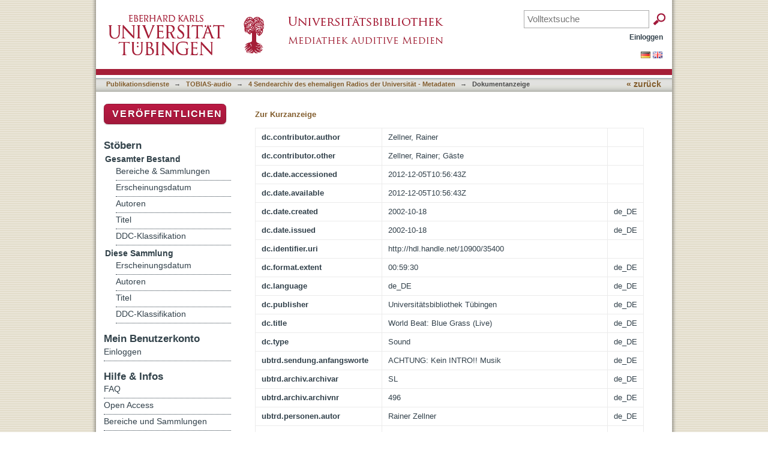

--- FILE ---
content_type: text/html;charset=utf-8
request_url: https://bibliographie.uni-tuebingen.de/xmlui/handle/10900/35400?show=full
body_size: 25444
content:
<?xml version="1.0" encoding="UTF-8"?>
<!DOCTYPE html PUBLIC "-//W3C//DTD XHTML 1.0 Strict//EN" "http://www.w3.org/TR/xhtml1/DTD/xhtml1-strict.dtd">
<html xmlns="http://www.w3.org/1999/xhtml" class="no-js">
<head>
<meta content="text/html; charset=UTF-8" http-equiv="Content-Type" />
<meta content="IE=edge,chrome=1" http-equiv="X-UA-Compatible" />
<meta content="width=device-width; initial-scale=1.0; maximum-scale=1.0;" name="viewport" />
<link rel="shortcut icon" href="/xmlui/themes/uniradio/images/favicon.ico" />
<link rel="apple-touch-icon" href="/xmlui/themes/uniradio/images/apple-touch-icon.png" />
<meta name="Generator" content="DSpace 6.3" />
<link type="text/css" rel="stylesheet" media="screen" href="/xmlui/themes/uniradio/lib/css/reset.css" />
<link type="text/css" rel="stylesheet" media="screen" href="/xmlui/themes/uniradio/lib/css/base.css" />
<link type="text/css" rel="stylesheet" media="screen" href="/xmlui/themes/uniradio/lib/css/helper.css" />
<link type="text/css" rel="stylesheet" media="screen" href="/xmlui/themes/uniradio/lib/css/jquery-ui-1.8.15.custom.css" />
<link type="text/css" rel="stylesheet" media="screen" href="/xmlui/themes/uniradio/lib/css/style.css" />
<link type="text/css" rel="stylesheet" media="screen" href="/xmlui/themes/uniradio/lib/css/authority-control.css" />
<link type="text/css" rel="stylesheet" media="screen" href="/xmlui/themes/uniradio/../../static/css/uniTuebingen.css" />
<link type="text/css" rel="stylesheet" media="screen" href="/xmlui/themes/uniradio/../../static/css/uniradio.css" />
<link type="text/css" rel="stylesheet" media="handheld" href="/xmlui/themes/uniradio/lib/css/handheld.css" />
<link type="text/css" rel="stylesheet" media="print" href="/xmlui/themes/uniradio/lib/css/print.css" />
<link type="text/css" rel="stylesheet" media="all" href="/xmlui/themes/uniradio/lib/css/media.css" />
<link type="application/opensearchdescription+xml" rel="search" href="https://bibliographie.uni-tuebingen.de:443/xmlui/open-search/description.xml" title="DSpace" />
<script type="text/javascript">
                                //Clear default text of empty text areas on focus
                                function tFocus(element)
                                {
                                        if (element.value == ' '){element.value='';}
                                }
                                //Clear default text of empty text areas on submit
                                function tSubmit(form)
                                {
                                        var defaultedElements = document.getElementsByTagName("textarea");
                                        for (var i=0; i != defaultedElements.length; i++){
                                                if (defaultedElements[i].value == ' '){
                                                        defaultedElements[i].value='';}}
                                }
                                //Disable pressing 'enter' key to submit a form (otherwise pressing 'enter' causes a submission to start over)
                                function disableEnterKey(e)
                                {
                                     var key;

                                     if(window.event)
                                          key = window.event.keyCode;     //Internet Explorer
                                     else
                                          key = e.which;     //Firefox and Netscape

                                     if(key == 13)  //if "Enter" pressed, then disable!
                                          return false;
                                     else
                                          return true;
                                }

                                function FnArray()
                                {
                                    this.funcs = new Array;
                                }

                                FnArray.prototype.add = function(f)
                                {
                                    if( typeof f!= "function" )
                                    {
                                        f = new Function(f);
                                    }
                                    this.funcs[this.funcs.length] = f;
                                };

                                FnArray.prototype.execute = function()
                                {
                                    for( var i=0; i < this.funcs.length; i++ )
                                    {
                                        this.funcs[i]();
                                    }
                                };

                                var runAfterJSImports = new FnArray();
            </script>
<script xmlns:i18n="http://apache.org/cocoon/i18n/2.1" type="text/javascript" src="/xmlui/themes/uniradio/lib/js/modernizr-1.7.min.js"> </script>
<title>World Beat: Blue Grass (Live)</title>
<link rel="schema.DCTERMS" href="http://purl.org/dc/terms/" />
<link rel="schema.DC" href="http://purl.org/dc/elements/1.1/" />
<meta name="DC.creator" content="Zellner, Rainer" />
<meta name="DC.contributor" content="Zellner, Rainer; Gäste" />
<meta name="DCTERMS.dateAccepted" content="2012-12-05T10:56:43Z" scheme="DCTERMS.W3CDTF" />
<meta name="DCTERMS.available" content="2012-12-05T10:56:43Z" scheme="DCTERMS.W3CDTF" />
<meta name="DCTERMS.created" content="2002-10-18" xml:lang="de_DE" scheme="DCTERMS.W3CDTF" />
<meta name="DCTERMS.issued" content="2002-10-18" xml:lang="de_DE" scheme="DCTERMS.W3CDTF" />
<meta name="DC.identifier" content="http://hdl.handle.net/10900/35400" scheme="DCTERMS.URI" />
<meta name="DCTERMS.extent" content="00:59:30" xml:lang="de_DE" />
<meta name="DC.language" content="de_DE" xml:lang="de_DE" />
<meta name="DC.publisher" content="Universitätsbibliothek Tübingen" xml:lang="de_DE" />
<meta name="DC.title" content="World Beat: Blue Grass (Live)" xml:lang="de_DE" />
<meta name="DC.type" content="Sound" xml:lang="de_DE" />

<meta content="Sound" name="citation_keywords" />
<meta content="World Beat: Blue Grass (Live)" name="citation_title" />
<meta content="Universitätsbibliothek Tübingen" name="citation_publisher" />
<meta content="Zellner, Rainer" name="citation_author" />
<meta content="2002-10-18" name="citation_date" />
<meta content="https://publikationen.uni-tuebingen.de/xmlui/handle/10900/35400" name="citation_abstract_html_url" />
</head><!--[if lt IE 7 ]> <body class="ie6"> <![endif]-->
                <!--[if IE 7 ]>    <body class="ie7"> <![endif]-->
                <!--[if IE 8 ]>    <body class="ie8"> <![endif]-->
                <!--[if IE 9 ]>    <body class="ie9"> <![endif]-->
                <!--[if (gt IE 9)|!(IE)]><!--><body><!--<![endif]-->
<div id="page">
<div id="ds-main">
<div id="ds-header-wrapper">
<div class="clearfix" id="ds-header">
<div id="logo">
<a id="ds-header-logo-link" href="http://www.uni-tuebingen.de" target="_blank">
<span id="ds-header-logo"> </span>
</a>
<a id="ds-header-logo-link" href="http://www.ub.uni-tuebingen.de" target="_blank">
<span id="ds-header-logo-ub"> </span>
</a>
<h1 class="pagetitle visuallyhidden">World Beat: Blue Grass (Live)</h1>
</div>
<div id="topbox">
<div class="ds-option-set" id="ds-search-option">
<form method="post" id="ds-search-form" action="/xmlui/discover">
<fieldset>
<input placeholder="Volltextsuche" name="query" type="text" class="ds-text-field" />
<input xmlns:i18n="http://apache.org/cocoon/i18n/2.1" value="OK" type="submit" name="submit" class="ds-button-field " onclick="&#10;                                        var radio = document.getElementById(&quot;ds-search-form-scope-container&quot;);&#10;                                        if (radio != undefined &amp;&amp; radio.checked)&#10;                                        {&#10;                                        var form = document.getElementById(&quot;ds-search-form&quot;);&#10;                                        form.action=&#10;                                    &quot;/xmlui/handle/&quot; + radio.value + &quot;/discover&quot; ; &#10;                                        }&#10;                                    " />
</fieldset>
</form>
</div>
</div>
<div id="ds-user-box">
<p>
<a href="/xmlui/login">Einloggen</a>
</p>
</div>
</div>
</div>
<div xmlns:i18n="http://apache.org/cocoon/i18n/2.1" id="ds-trail-wrapper">
<div id="ds-language-selection">
<a href="&#10;   &#9;&#9;&#9;&#9;&#9;&#9;&#9;javascript:window.location.search = '?locale-attribute=de';&#10;&#9;&#9;&#9;&#9;&#9;&#9;">
<img src="/xmlui/static/gfx/flag_de.png" />
</a>
<a href="&#10;   &#9;&#9;&#9;&#9;&#9;&#9;&#9;javascript:window.location.search = '?locale-attribute=en';&#10;&#9;&#9;&#9;&#9;&#9;&#9;">
<img src="/xmlui/static/gfx/flag_en.png" />
</a>
</div>
<ul id="ds-trail">
<li class="ds-trail-link first-link ">
<a href="/xmlui/">Publikationsdienste</a>
</li>
<li xmlns:i18n="http://apache.org/cocoon/i18n/2.1" xmlns="http://di.tamu.edu/DRI/1.0/" class="ds-trail-arrow">→</li>
<li class="ds-trail-link ">
<a href="/xmlui/handle/10900/32092">TOBIAS-audio</a>
</li>
<li class="ds-trail-arrow">→</li>
<li class="ds-trail-link ">
<a href="/xmlui/handle/10900/32095">4 Sendearchiv des ehemaligen Radios der Universität - Metadaten</a>
</li>
<li class="ds-trail-arrow">→</li>
<li class="ds-trail-link last-link">Dokumentanzeige</li>
<a xmlns:i18n="http://apache.org/cocoon/i18n/2.1" xmlns="http://di.tamu.edu/DRI/1.0/" href="javascript:window.history.back();" id="utue_back_button">« zurück</a>
</ul>
</div>
<div xmlns:i18n="http://apache.org/cocoon/i18n/2.1" class="hidden" id="no-js-warning-wrapper">
<div id="no-js-warning">
<div class="notice failure">JavaScript is disabled for your browser. Some features of this site may not work without it.</div>
</div>
</div>
<div id="ds-content-wrapper">
<div class="clearfix" id="ds-content">
<div id="ds-body">
<div id="aspect_artifactbrowser_ItemViewer_div_item-view" class="ds-static-div primary">
<p class="ds-paragraph item-view-toggle item-view-toggle-top">
<a href="/xmlui/handle/10900/35400">Zur Kurzanzeige</a>
</p>
<!-- External Metadata URL: cocoon://metadata/handle/10900/35400/mets.xml-->
<table xmlns:i18n="http://apache.org/cocoon/i18n/2.1" xmlns="http://di.tamu.edu/DRI/1.0/" xmlns:oreatom="http://www.openarchives.org/ore/atom/" xmlns:ore="http://www.openarchives.org/ore/terms/" xmlns:atom="http://www.w3.org/2005/Atom" class="ds-includeSet-table detailtable">
<tr class="ds-table-row odd ">
<td class="label-cell">dc.contributor.author</td>
<td>Zellner, Rainer</td>
<td />
</tr>
<tr class="ds-table-row even ">
<td class="label-cell">dc.contributor.other</td>
<td>Zellner, Rainer; Gäste</td>
<td />
</tr>
<tr class="ds-table-row odd ">
<td class="label-cell">dc.date.accessioned</td>
<td>2012-12-05T10:56:43Z</td>
<td />
</tr>
<tr class="ds-table-row even ">
<td class="label-cell">dc.date.available</td>
<td>2012-12-05T10:56:43Z</td>
<td />
</tr>
<tr class="ds-table-row odd ">
<td class="label-cell">dc.date.created</td>
<td>2002-10-18</td>
<td>de_DE</td>
</tr>
<tr class="ds-table-row even ">
<td class="label-cell">dc.date.issued</td>
<td>2002-10-18</td>
<td>de_DE</td>
</tr>
<tr class="ds-table-row odd ">
<td class="label-cell">dc.identifier.uri</td>
<td>http://hdl.handle.net/10900/35400</td>
<td />
</tr>
<tr class="ds-table-row even ">
<td class="label-cell">dc.format.extent</td>
<td>00:59:30</td>
<td>de_DE</td>
</tr>
<tr class="ds-table-row odd ">
<td class="label-cell">dc.language</td>
<td>de_DE</td>
<td>de_DE</td>
</tr>
<tr class="ds-table-row even ">
<td class="label-cell">dc.publisher</td>
<td>Universitätsbibliothek Tübingen</td>
<td>de_DE</td>
</tr>
<tr class="ds-table-row odd ">
<td class="label-cell">dc.title</td>
<td>World Beat: Blue Grass (Live)</td>
<td>de_DE</td>
</tr>
<tr class="ds-table-row even ">
<td class="label-cell">dc.type</td>
<td>Sound</td>
<td>de_DE</td>
</tr>
<tr class="ds-table-row odd ">
<td class="label-cell">ubtrd.sendung.anfangsworte</td>
<td>ACHTUNG: Kein INTRO!! Musik</td>
<td>de_DE</td>
</tr>
<tr class="ds-table-row even ">
<td class="label-cell">ubtrd.archiv.archivar</td>
<td>SL</td>
<td>de_DE</td>
</tr>
<tr class="ds-table-row odd ">
<td class="label-cell">ubtrd.archiv.archivnr</td>
<td>496</td>
<td>de_DE</td>
</tr>
<tr class="ds-table-row even ">
<td class="label-cell">ubtrd.personen.autor</td>
<td>Rainer Zellner</td>
<td>de_DE</td>
</tr>
<tr class="ds-table-row odd ">
<td class="label-cell">ubtrd.sendung.cdtracks</td>
<td />
<td>de_DE</td>
</tr>
<tr class="ds-table-row even ">
<td class="label-cell">ubtrd.sendung.cmsec</td>
<td>19</td>
<td>de_DE</td>
</tr>
<tr class="ds-table-row odd ">
<td class="label-cell">ubtrd.sendung.endworte</td>
<td>Musik</td>
<td>de_DE</td>
</tr>
<tr class="ds-table-row even ">
<td class="label-cell">ubtrd.sendung.form</td>
<td>MUSIKSENDUNG, Live-Aufzg.</td>
<td>de_DE</td>
</tr>
<tr class="ds-table-row odd ">
<td class="label-cell">ubtrd.sendung.freigabe</td>
<td>Uniradio</td>
<td>de_DE</td>
</tr>
<tr class="ds-table-row even ">
<td class="label-cell">ubtrd.datum.indexdatum</td>
<td>2004-08-19</td>
<td>de_DE</td>
</tr>
<tr class="ds-table-row odd ">
<td class="label-cell">ubtrd.sendung.kanal</td>
<td>Mono</td>
<td>de_DE</td>
</tr>
<tr class="ds-table-row even ">
<td class="label-cell">ubtrd.sendung.klassifikation</td>
<td>Musik</td>
<td>de_DE</td>
</tr>
<tr class="ds-table-row odd ">
<td class="label-cell">ubtrd.sendung.lagerort</td>
<td>Uniradio / UB-Server</td>
<td>de_DE</td>
</tr>
<tr class="ds-table-row even ">
<td class="label-cell">ubtrd.sendung.manuskripte</td>
<td>Keine</td>
<td>de_DE</td>
</tr>
<tr class="ds-table-row odd ">
<td class="label-cell">ubtrd.sendung.persnameort</td>
<td>Vallery-Smith Band</td>
<td>de_DE</td>
</tr>
<tr class="ds-table-row even ">
<td class="label-cell">ubtrd.sendung.programmplatz</td>
<td>Musik und mehr... / WERKSTATT</td>
<td>de_DE</td>
</tr>
<tr class="ds-table-row odd ">
<td class="label-cell">ubtrd.sendung.proprietary</td>
<td />
<td>de_DE</td>
</tr>
<tr class="ds-table-row even ">
<td class="label-cell">ubtrd.sendung.sichtbar</td>
<td>1</td>
<td>de_DE</td>
</tr>
<tr class="ds-table-row odd ">
<td class="label-cell">ubtrd.personen.sprecher</td>
<td>Rainer Zellner und Gäste</td>
<td>de_DE</td>
</tr>
<tr class="ds-table-row even ">
<td class="label-cell">ubtrd.datum.textweitere</td>
<td>2002-10-23; 2002-12-09; 2002-12-16</td>
<td>de_DE</td>
</tr>
<tr class="ds-table-row odd ">
<td class="label-cell">ubtrd.sendung.thematik</td>
<td />
<td>de_DE</td>
</tr>
<tr class="ds-table-row even ">
<td class="label-cell">ubtrd.sendung.vermerke</td>
<td>Musik vorne einblenden/ hinten ca. 2 Minuten Zeit für Absage</td>
<td>de_DE</td>
</tr>
<tr class="ds-table-row odd ">
<td class="label-cell">ubtrd.sendung.lfdnr</td>
<td>9324</td>
<td>de_DE</td>
</tr>
<tr class="ds-table-row even ">
<td class="label-cell">ubtrd.sendung.sortslwort</td>
<td>World Beat: Blue Grass</td>
<td>de_DE</td>
</tr>
<tr class="ds-table-row odd ">
<td class="label-cell">utue.einrichtung</td>
<td>Universitätsradio</td>
<td>de_DE</td>
</tr>
</table>
<span xmlns:oreatom="http://www.openarchives.org/ore/atom/" xmlns:ore="http://www.openarchives.org/ore/terms/" xmlns:atom="http://www.w3.org/2005/Atom" class="Z3988" title="ctx_ver=Z39.88-2004&amp;rft_val_fmt=info%3Aofi%2Ffmt%3Akev%3Amtx%3Adc&amp;rft_id=http%3A%2F%2Fhdl.handle.net%2F10900%2F35400&amp;rfr_id=info%3Asid%2Fdspace.org%3Arepository&amp;rft.sendung=ACHTUNG%3A+Kein+INTRO%21%21+Musik&amp;rft.archiv=SL&amp;rft.archiv=496&amp;rft.personen=Rainer+Zellner&amp;rft.sendung=&amp;rft.sendung=19&amp;rft.sendung=Musik&amp;rft.sendung=MUSIKSENDUNG%2C+Live-Aufzg.&amp;rft.sendung=Uniradio&amp;rft.datum=2004-08-19&amp;rft.sendung=Mono&amp;rft.sendung=Musik&amp;rft.sendung=Uniradio+%2F+UB-Server&amp;rft.sendung=Keine&amp;rft.sendung=Vallery-Smith+Band&amp;rft.sendung=Musik+und+mehr...+%2F+WERKSTATT&amp;rft.sendung=&amp;rft.sendung=1&amp;rft.personen=Rainer+Zellner+und+G%C3%A4ste&amp;rft.datum=2002-10-23%3B+2002-12-09%3B+2002-12-16&amp;rft.sendung=&amp;rft.sendung=Musik+vorne+einblenden%2F+hinten+ca.+2+Minuten+Zeit+f%C3%BCr+Absage&amp;rft.sendung=9324&amp;rft.sendung=World+Beat%3A+Blue+Grass">
            ﻿ 
        </span>
<h2 xmlns:oreatom="http://www.openarchives.org/ore/atom/" xmlns:ore="http://www.openarchives.org/ore/terms/" xmlns:atom="http://www.w3.org/2005/Atom">Dateien zu dieser Ressource</h2>
<div xmlns:i18n="http://apache.org/cocoon/i18n/2.1" xmlns:oreatom="http://www.openarchives.org/ore/atom/" xmlns:ore="http://www.openarchives.org/ore/terms/" xmlns:atom="http://www.w3.org/2005/Atom" class="file-list">
<div class="file-wrapper clearfix">
<div class="thumbnail-wrapper">
<a class="image-link" href="/xmlui/bitstream/handle/10900/35400/A-496.mp3?sequence=1&amp;isAllowed=n">
<img style="height: 80px;" src="/xmlui/themes/uniradio/images/mime.png" alt="Icon" />
</a>
</div>
<div style="height: 80px;" class="file-metadata">
<div>
<span class="bold">Name:</span>
<span xmlns:i18n="http://apache.org/cocoon/i18n/2.1" title="A-496.mp3">A-496.mp3</span>
</div>
<div>
<span class="bold">Größe:</span>
<span xmlns:i18n="http://apache.org/cocoon/i18n/2.1">54.93 MB</span>
</div>
<div xmlns:i18n="http://apache.org/cocoon/i18n/2.1">
<span class="bold">Format:</span>
<span xmlns:i18n="http://apache.org/cocoon/i18n/2.1">mp3 audio</span>
</div>
</div>
<div xmlns:i18n="http://apache.org/cocoon/i18n/2.1" style="height: 80px;" class="file-link">
<a href="/xmlui/bitstream/handle/10900/35400/A-496.mp3?sequence=1&amp;isAllowed=n">Öffnen</a>
</div>
</div>
</div>
<h2 xmlns:i18n="http://apache.org/cocoon/i18n/2.1" class="ds-list-head">Das Dokument erscheint in:</h2>
<ul xmlns:i18n="http://apache.org/cocoon/i18n/2.1" xmlns="http://di.tamu.edu/DRI/1.0/" xmlns:oreatom="http://www.openarchives.org/ore/atom/" xmlns:ore="http://www.openarchives.org/ore/terms/" xmlns:atom="http://www.w3.org/2005/Atom" class="ds-referenceSet-list">
<!-- External Metadata URL: cocoon://metadata/handle/10900/32095/mets.xml-->
<li>
<a href="/xmlui/handle/10900/32095">4 Sendearchiv des ehemaligen Radios der Universität - Metadaten</a> [485]<br />Sendearchiv bis 31.12.2016. Die Audiodateien dieser Sammlung können wir Ihnen aus urheberrechtlichen Gründen zur Zeit leider nicht anbieten.</li>
</ul>
<p class="ds-paragraph item-view-toggle item-view-toggle-bottom">
<a href="/xmlui/handle/10900/35400">Zur Kurzanzeige</a>
</p>
</div>
</div>
<div xmlns:i18n="http://apache.org/cocoon/i18n/2.1" xmlns="http://di.tamu.edu/DRI/1.0/" id="ds-options-wrapper">
<div id="ds-options">
<div>
<p class="rot">
<a href="/xmlui/submit">Veröffentlichen</a>
</p>
</div>
<h1 xmlns:i18n="http://apache.org/cocoon/i18n/2.1" class="ds-option-set-head">Stöbern</h1>
<div xmlns:i18n="http://apache.org/cocoon/i18n/2.1" xmlns="http://di.tamu.edu/DRI/1.0/" id="aspect_viewArtifacts_Navigation_list_browse" class="ds-option-set">
<ul class="ds-options-list">
<li>
<h2 class="ds-sublist-head">Gesamter Bestand</h2>
<ul xmlns:i18n="http://apache.org/cocoon/i18n/2.1" xmlns="http://di.tamu.edu/DRI/1.0/" class="ds-simple-list sublist">
<li class="ds-simple-list-item">
<a href="/xmlui/community-list">Bereiche &amp; Sammlungen</a>
</li>
<li xmlns:i18n="http://apache.org/cocoon/i18n/2.1" xmlns="http://di.tamu.edu/DRI/1.0/" class="ds-simple-list-item">
<a href="/xmlui/browse?type=dateissued">Erscheinungsdatum</a>
</li>
<li xmlns:i18n="http://apache.org/cocoon/i18n/2.1" xmlns="http://di.tamu.edu/DRI/1.0/" class="ds-simple-list-item">
<a href="/xmlui/browse?type=author">Autoren</a>
</li>
<li xmlns:i18n="http://apache.org/cocoon/i18n/2.1" xmlns="http://di.tamu.edu/DRI/1.0/" class="ds-simple-list-item">
<a href="/xmlui/browse?type=title">Titel</a>
</li>
<li xmlns:i18n="http://apache.org/cocoon/i18n/2.1" xmlns="http://di.tamu.edu/DRI/1.0/" class="ds-simple-list-item">
<a href="/xmlui/browse?type=ddc">DDC-Klassifikation</a>
</li>
</ul>
</li>
<li xmlns:i18n="http://apache.org/cocoon/i18n/2.1" xmlns="http://di.tamu.edu/DRI/1.0/">
<h2 class="ds-sublist-head">Diese Sammlung</h2>
<ul xmlns:i18n="http://apache.org/cocoon/i18n/2.1" xmlns="http://di.tamu.edu/DRI/1.0/" class="ds-simple-list sublist">
<li class="ds-simple-list-item">
<a href="/xmlui/handle/10900/32095/browse?type=dateissued">Erscheinungsdatum</a>
</li>
<li xmlns:i18n="http://apache.org/cocoon/i18n/2.1" xmlns="http://di.tamu.edu/DRI/1.0/" class="ds-simple-list-item">
<a href="/xmlui/handle/10900/32095/browse?type=author">Autoren</a>
</li>
<li xmlns:i18n="http://apache.org/cocoon/i18n/2.1" xmlns="http://di.tamu.edu/DRI/1.0/" class="ds-simple-list-item">
<a href="/xmlui/handle/10900/32095/browse?type=title">Titel</a>
</li>
<li xmlns:i18n="http://apache.org/cocoon/i18n/2.1" xmlns="http://di.tamu.edu/DRI/1.0/" class="ds-simple-list-item">
<a href="/xmlui/handle/10900/32095/browse?type=ddc">DDC-Klassifikation</a>
</li>
</ul>
</li>
</ul>
</div>
<h1 xmlns:i18n="http://apache.org/cocoon/i18n/2.1" xmlns="http://di.tamu.edu/DRI/1.0/" class="ds-option-set-head">Mein Benutzerkonto</h1>
<div xmlns:i18n="http://apache.org/cocoon/i18n/2.1" xmlns="http://di.tamu.edu/DRI/1.0/" id="aspect_viewArtifacts_Navigation_list_account" class="ds-option-set">
<ul class="ds-simple-list">
<li class="ds-simple-list-item">
<a href="/xmlui/login">Einloggen</a>
</li>
</ul>
</div>
<h1 xmlns:i18n="http://apache.org/cocoon/i18n/2.1" xmlns="http://di.tamu.edu/DRI/1.0/" class="ds-option-set-head">Hilfe &amp; Infos</h1>
<div class="ds-option-set" id="static.help">
<ul class="ds-simple-list-help">
<li>
<a target="_blank" href="/xmlui/static/html/faq.html">FAQ</a>
</li>
<li>
<a target="_blank" href="/xmlui/static/html/faq.html">Open Access</a>
</li>
<li>
<a target="_blank" href="/xmlui/static/html/faq.html">Bereiche und Sammlungen</a>
</li>
<li>
<a target="_blank" href="/xmlui/static/html/faq.html">Veröffentlichen</a>
</li>
<li>
<a target="_blank" href="/xmlui/static/html/faq.html">Suchen</a>
</li>
</ul>
</div>
</div>
</div>

</div>
</div>
<div id="ds-footer-wrapper">
<div id="ds-footer">
<div id="ds-footer-right">
<a target="_blank" href="http://www.ub.uni-tuebingen.de">Universitätsbibliothek</a> | <a target="_blank" href="http://www.uni-tuebingen.de/index.php?id=334">Impressum</a> | <a target="_blank" href="https://uni-tuebingen.de/meta/datenschutzerklaerung/">Datenschutz</a>
</div>
<div id="ds-footer-links">
<a href="/xmlui/feedback">Feedback</a> | <a xmlns:i18n="http://apache.org/cocoon/i18n/2.1" href="/xmlui/page/leitlinien">Leitlinien</a> | <a target="_blank" href="/xmlui/static/html/faq.html">Hilfe</a>
</div>
<a class="hidden" href="/xmlui/htmlmap"> </a>
</div>
</div>
</div>
</div>
<script src="https://ajax.googleapis.com/ajax/libs/jquery/1.6.2/jquery.min.js" type="text/javascript"> </script>
<script type="text/javascript">!window.jQuery && document.write('<script type="text/javascript" src="/xmlui/static/js/jquery-1.6.2.min.js"> <\/script>')</script>
<script type="text/javascript" src="/xmlui/themes/uniradio/lib/js/jquery-ui-1.8.15.custom.min.js"> </script><!--[if lt IE 7 ]>
<script type="text/javascript" src="/xmlui/themes/uniradio/lib/js/DD_belatedPNG_0.0.8a.js?v=1"> </script>
<script type="text/javascript">DD_belatedPNG.fix('#ds-header-logo');DD_belatedPNG.fix('#ds-footer-logo');$.each($('img[src$=png]'), function() {DD_belatedPNG.fixPng(this);});</script><![endif]-->
<script type="text/javascript">
            runAfterJSImports.execute();
        </script>
<script src="/dspace_scripts/audiojs/audiojs/audio.min.js"> </script>
<script type="text/javascript">
<!--
		
			if($("li:contains('Dokumentanzeige')").length > 0){ $("#utue_back_button").css('display','inline'); }
		
			// $('.ds-sublist-head').get(1).innerHTML='<br />Uniradio';
			
			// GND-Funktionalität
			function showOgnd() {window.open("https://"+window.location.host+"/dspace_scripts/ognd.php","OGND","height=700,width=540,status=no,menubar=no,scrollbars=yes");}
			$("span:contains('Wählen Sie mindestens ein Schlagwort aus der Gemeinsamen Normdatei.')").html('<a href="javascript:showOgnd()">Klicken Sie hier um Schlagworte aus der Gemeinsamen Normdatei auszuwählen.</a>');
			$("#aspect_submission_StepTransformer_field_dc_subject_classification").attr("readonly", "readonly");
			
			// Mp3 Player
			if($('img[src="/xmlui/themes/uniradio/images/Crystal_Clear_action_lock3_64px.png"]').length == 0)
			{
				$('.file-link').html('<p/><audio src="'+$(".file-link").children("a").attr("href")+'" preload="auto"/>').css('margin-left','38px');
				audiojs.events.ready(function() {var as = audiojs.createAll();});
			}
			
			//if(typeof(Storage)!=="undefined") // check localStorage Support
			//{
			//localStorage.biblio=0; // set to normal mode
			//}
			
			/* Piwik */
			  var _paq = _paq || [];
			  _paq.push(['disableCookies']);
			  _paq.push(["trackPageView"]);
			  _paq.push(["enableLinkTracking"]);

			  (function() {
				var u=(("https:" == document.location.protocol) ? "https" : "http") + "://vitruv.uni-tuebingen.de/piwik/";
				_paq.push(["setTrackerUrl", u+"piwik.php"]);
				_paq.push(["setSiteId", "13"]);
				var d=document, g=d.createElement("script"), s=d.getElementsByTagName("script")[0]; g.type="text/javascript";
				g.defer=true; g.async=true; g.src=u+"piwik.js"; s.parentNode.insertBefore(g,s);
			  })();
			/* End Piwik Code */
			
		 
		-->
</script></body></html>


--- FILE ---
content_type: text/html;charset=utf-8
request_url: https://bibliographie.uni-tuebingen.de/xmlui/bitstream/handle/10900/35400/A-496.mp3?sequence=1&isAllowed=n
body_size: 19391
content:
<?xml version="1.0" encoding="UTF-8"?>
<!DOCTYPE html PUBLIC "-//W3C//DTD XHTML 1.0 Strict//EN" "http://www.w3.org/TR/xhtml1/DTD/xhtml1-strict.dtd">
<html xmlns="http://www.w3.org/1999/xhtml" class="no-js">
<head>
<meta content="text/html; charset=UTF-8" http-equiv="Content-Type" />
<meta content="IE=edge,chrome=1" http-equiv="X-UA-Compatible" />
<meta content="width=device-width; initial-scale=1.0; maximum-scale=1.0;" name="viewport" />
<link rel="shortcut icon" href="/xmlui/themes/uniradio/images/favicon.ico" />
<link rel="apple-touch-icon" href="/xmlui/themes/uniradio/images/apple-touch-icon.png" />
<meta name="Generator" content="DSpace 6.3" />
<link type="text/css" rel="stylesheet" media="screen" href="/xmlui/themes/uniradio/lib/css/reset.css" />
<link type="text/css" rel="stylesheet" media="screen" href="/xmlui/themes/uniradio/lib/css/base.css" />
<link type="text/css" rel="stylesheet" media="screen" href="/xmlui/themes/uniradio/lib/css/helper.css" />
<link type="text/css" rel="stylesheet" media="screen" href="/xmlui/themes/uniradio/lib/css/jquery-ui-1.8.15.custom.css" />
<link type="text/css" rel="stylesheet" media="screen" href="/xmlui/themes/uniradio/lib/css/style.css" />
<link type="text/css" rel="stylesheet" media="screen" href="/xmlui/themes/uniradio/lib/css/authority-control.css" />
<link type="text/css" rel="stylesheet" media="screen" href="/xmlui/themes/uniradio/../../static/css/uniTuebingen.css" />
<link type="text/css" rel="stylesheet" media="screen" href="/xmlui/themes/uniradio/../../static/css/uniradio.css" />
<link type="text/css" rel="stylesheet" media="handheld" href="/xmlui/themes/uniradio/lib/css/handheld.css" />
<link type="text/css" rel="stylesheet" media="print" href="/xmlui/themes/uniradio/lib/css/print.css" />
<link type="text/css" rel="stylesheet" media="all" href="/xmlui/themes/uniradio/lib/css/media.css" />
<link type="application/opensearchdescription+xml" rel="search" href="https://bibliographie.uni-tuebingen.de:443/xmlui/open-search/description.xml" title="DSpace" />
<script type="text/javascript">
                                //Clear default text of empty text areas on focus
                                function tFocus(element)
                                {
                                        if (element.value == ' '){element.value='';}
                                }
                                //Clear default text of empty text areas on submit
                                function tSubmit(form)
                                {
                                        var defaultedElements = document.getElementsByTagName("textarea");
                                        for (var i=0; i != defaultedElements.length; i++){
                                                if (defaultedElements[i].value == ' '){
                                                        defaultedElements[i].value='';}}
                                }
                                //Disable pressing 'enter' key to submit a form (otherwise pressing 'enter' causes a submission to start over)
                                function disableEnterKey(e)
                                {
                                     var key;

                                     if(window.event)
                                          key = window.event.keyCode;     //Internet Explorer
                                     else
                                          key = e.which;     //Firefox and Netscape

                                     if(key == 13)  //if "Enter" pressed, then disable!
                                          return false;
                                     else
                                          return true;
                                }

                                function FnArray()
                                {
                                    this.funcs = new Array;
                                }

                                FnArray.prototype.add = function(f)
                                {
                                    if( typeof f!= "function" )
                                    {
                                        f = new Function(f);
                                    }
                                    this.funcs[this.funcs.length] = f;
                                };

                                FnArray.prototype.execute = function()
                                {
                                    for( var i=0; i < this.funcs.length; i++ )
                                    {
                                        this.funcs[i]();
                                    }
                                };

                                var runAfterJSImports = new FnArray();
            </script>
<script xmlns:i18n="http://apache.org/cocoon/i18n/2.1" type="text/javascript" src="/xmlui/themes/uniradio/lib/js/modernizr-1.7.min.js"> </script>
<title>Request a copy of the document</title>
</head><!--[if lt IE 7 ]> <body class="ie6"> <![endif]-->
                <!--[if IE 7 ]>    <body class="ie7"> <![endif]-->
                <!--[if IE 8 ]>    <body class="ie8"> <![endif]-->
                <!--[if IE 9 ]>    <body class="ie9"> <![endif]-->
                <!--[if (gt IE 9)|!(IE)]><!--><body><!--<![endif]-->
<div xmlns:i18n="http://apache.org/cocoon/i18n/2.1" xmlns="http://di.tamu.edu/DRI/1.0/" id="page">
<div id="ds-main">
<div id="ds-header-wrapper">
<div class="clearfix" id="ds-header">
<div id="logo">
<a id="ds-header-logo-link" href="http://www.uni-tuebingen.de" target="_blank">
<span id="ds-header-logo"> </span>
</a>
<a id="ds-header-logo-link" href="http://www.ub.uni-tuebingen.de" target="_blank">
<span id="ds-header-logo-ub"> </span>
</a>
<h1 class="pagetitle visuallyhidden">Request a copy of the document</h1>
</div>
<div xmlns:i18n="http://apache.org/cocoon/i18n/2.1" xmlns="http://di.tamu.edu/DRI/1.0/" id="topbox">
<div class="ds-option-set" id="ds-search-option">
<form method="post" id="ds-search-form" action="/xmlui/discover">
<fieldset>
<input placeholder="Volltextsuche" name="query" type="text" class="ds-text-field" />
<input xmlns:i18n="http://apache.org/cocoon/i18n/2.1" value="OK" type="submit" name="submit" class="ds-button-field " onclick="&#10;                                        var radio = document.getElementById(&quot;ds-search-form-scope-container&quot;);&#10;                                        if (radio != undefined &amp;&amp; radio.checked)&#10;                                        {&#10;                                        var form = document.getElementById(&quot;ds-search-form&quot;);&#10;                                        form.action=&#10;                                    &quot;/xmlui/handle/&quot; + radio.value + &quot;/discover&quot; ; &#10;                                        }&#10;                                    " />
</fieldset>
</form>
</div>
</div>
<div id="ds-user-box">
<p>
<a href="/xmlui/login">Einloggen</a>
</p>
</div>
</div>
</div>
<div xmlns:i18n="http://apache.org/cocoon/i18n/2.1" id="ds-trail-wrapper">
<div id="ds-language-selection">
<a href="&#10;   &#9;&#9;&#9;&#9;&#9;&#9;&#9;javascript:window.location.search = '?locale-attribute=de';&#10;&#9;&#9;&#9;&#9;&#9;&#9;">
<img src="/xmlui/static/gfx/flag_de.png" />
</a>
<a href="&#10;   &#9;&#9;&#9;&#9;&#9;&#9;&#9;javascript:window.location.search = '?locale-attribute=en';&#10;&#9;&#9;&#9;&#9;&#9;&#9;">
<img src="/xmlui/static/gfx/flag_en.png" />
</a>
</div>
<ul id="ds-trail">
<li class="ds-trail-link first-link ">
<a href="/xmlui/">Publikationsdienste</a>
</li>
<li xmlns:i18n="http://apache.org/cocoon/i18n/2.1" xmlns="http://di.tamu.edu/DRI/1.0/" class="ds-trail-arrow">→</li>
<li class="ds-trail-link last-link">Request a copy of the document</li>
<a xmlns:i18n="http://apache.org/cocoon/i18n/2.1" xmlns="http://di.tamu.edu/DRI/1.0/" href="javascript:window.history.back();" id="utue_back_button">« zurück</a>
</ul>
</div>
<div xmlns:i18n="http://apache.org/cocoon/i18n/2.1" class="hidden" id="no-js-warning-wrapper">
<div id="no-js-warning">
<div class="notice failure">JavaScript is disabled for your browser. Some features of this site may not work without it.</div>
</div>
</div>
<div id="ds-content-wrapper">
<div class="clearfix" id="ds-content">
<div id="ds-body">
<h1 class="ds-div-head">Request a copy of the document</h1>
<form xmlns:i18n="http://apache.org/cocoon/i18n/2.1" xmlns="http://di.tamu.edu/DRI/1.0/" id="aspect_artifactbrowser_ItemRequestForm_div_itemRequest-form" class="ds-interactive-div primary" action="/xmlui/handle/10900/35400/restricted-resource" method="post" onsubmit="javascript:tSubmit(this);">
<p class="ds-paragraph">Users of this system, can login to view this document.</p>
<p xmlns:i18n="http://apache.org/cocoon/i18n/2.1" xmlns="http://di.tamu.edu/DRI/1.0/" class="ds-paragraph">
<a href="/xmlui/login">Login</a>
</p>
<p xmlns:i18n="http://apache.org/cocoon/i18n/2.1" xmlns="http://di.tamu.edu/DRI/1.0/" class="ds-paragraph">Enter the following information to request a copy of the document from the responsible person.</p>
<p xmlns:i18n="http://apache.org/cocoon/i18n/2.1" xmlns="http://di.tamu.edu/DRI/1.0/" class="ds-paragraph">World Beat: Blue Grass (Live)</p>
<fieldset id="aspect_artifactbrowser_ItemRequestForm_list_form" class="ds-form-list thick">
<ol>
<li class="ds-form-item even">
<label class="ds-form-label" for="aspect_artifactbrowser_ItemRequestForm_field_requesterName">Name:</label>
<div xmlns:i18n="http://apache.org/cocoon/i18n/2.1" xmlns="http://di.tamu.edu/DRI/1.0/" class="ds-form-content">
<input id="aspect_artifactbrowser_ItemRequestForm_field_requesterName" class="ds-text-field" name="requesterName" type="text" value="" />
</div>
</li>
<li class="ds-form-item odd">
<label class="ds-form-label" for="aspect_artifactbrowser_ItemRequestForm_field_requesterEmail">Your e-mail address:</label>
<div xmlns:i18n="http://apache.org/cocoon/i18n/2.1" xmlns="http://di.tamu.edu/DRI/1.0/" class="ds-form-content">
<span class="field-help">This email address is used for sending the document.</span>
<input xmlns:i18n="http://apache.org/cocoon/i18n/2.1" xmlns="http://di.tamu.edu/DRI/1.0/" id="aspect_artifactbrowser_ItemRequestForm_field_requesterEmail" class="ds-text-field" name="requesterEmail" type="text" value="" title="This email address is used for sending the document." />
</div>
</li>
<li class="ds-form-item even">
<label class="ds-form-label" for="aspect_artifactbrowser_ItemRequestForm_field_allFiles">Files:</label>
<div xmlns:i18n="http://apache.org/cocoon/i18n/2.1" xmlns="http://di.tamu.edu/DRI/1.0/" class="ds-form-content">
<fieldset id="N10045" class="ds-radio-field">
<legend>Files</legend>
<label xmlns:i18n="http://apache.org/cocoon/i18n/2.1" xmlns="http://di.tamu.edu/DRI/1.0/">
<input name="allFiles" type="radio" value="true" checked="checked" />All files (of this document) in restricted access.</label>
<label xmlns:i18n="http://apache.org/cocoon/i18n/2.1" xmlns="http://di.tamu.edu/DRI/1.0/">
<input name="allFiles" type="radio" value="false" />Only The requested file.</label>
</fieldset>
</div>
</li>
<li xmlns:i18n="http://apache.org/cocoon/i18n/2.1" xmlns="http://di.tamu.edu/DRI/1.0/" class="ds-form-item odd">
<label class="ds-form-label" for="aspect_artifactbrowser_ItemRequestForm_field_message">Message:</label>
<div xmlns:i18n="http://apache.org/cocoon/i18n/2.1" xmlns="http://di.tamu.edu/DRI/1.0/" class="ds-form-content">
<textarea id="aspect_artifactbrowser_ItemRequestForm_field_message" class="ds-textarea-field" name="message" onfocus="javascript:tFocus(this);" onkeydown="event.cancelBubble=true;" cols="20" rows="5"> </textarea>
</div>
</li>
<li xmlns:i18n="http://apache.org/cocoon/i18n/2.1" class="ds-form-item even">
<div class="ds-form-content">
<input id="aspect_artifactbrowser_ItemRequestForm_field_bitstreamId" class="ds-hidden-field" name="bitstreamId" type="hidden" value="39823fab-aa6f-46cd-826f-1651af8ade1f" />
</div>
</li>
<li class="ds-form-item odd last">
<div class="ds-form-content">
<input xmlns:i18n="http://apache.org/cocoon/i18n/2.1" id="aspect_artifactbrowser_ItemRequestForm_field_submit" class="ds-button-field" name="submit" type="submit" value="Request copy" />
</div>
</li>
</ol>
</fieldset>
<p id="aspect_artifactbrowser_ItemRequestForm_p_hidden-fields" class="ds-paragraph hidden">
<input id="aspect_artifactbrowser_ItemRequestForm_field_page" class="ds-hidden-field" name="page" type="hidden" value="unknown" />
</p>
</form>
</div>
<div id="ds-options-wrapper">
<div id="ds-options">
<div>
<p class="rot">
<a href="/xmlui/submit">Veröffentlichen</a>
</p>
</div>
<h1 xmlns:i18n="http://apache.org/cocoon/i18n/2.1" class="ds-option-set-head">Stöbern</h1>
<div xmlns:i18n="http://apache.org/cocoon/i18n/2.1" xmlns="http://di.tamu.edu/DRI/1.0/" id="aspect_viewArtifacts_Navigation_list_browse" class="ds-option-set">
<ul class="ds-options-list">
<li>
<h2 class="ds-sublist-head">Gesamter Bestand</h2>
<ul xmlns:i18n="http://apache.org/cocoon/i18n/2.1" xmlns="http://di.tamu.edu/DRI/1.0/" class="ds-simple-list sublist">
<li class="ds-simple-list-item">
<a href="/xmlui/community-list">Bereiche &amp; Sammlungen</a>
</li>
<li xmlns:i18n="http://apache.org/cocoon/i18n/2.1" xmlns="http://di.tamu.edu/DRI/1.0/" class="ds-simple-list-item">
<a href="/xmlui/browse?type=dateissued">Erscheinungsdatum</a>
</li>
<li xmlns:i18n="http://apache.org/cocoon/i18n/2.1" xmlns="http://di.tamu.edu/DRI/1.0/" class="ds-simple-list-item">
<a href="/xmlui/browse?type=author">Autoren</a>
</li>
<li xmlns:i18n="http://apache.org/cocoon/i18n/2.1" xmlns="http://di.tamu.edu/DRI/1.0/" class="ds-simple-list-item">
<a href="/xmlui/browse?type=title">Titel</a>
</li>
<li xmlns:i18n="http://apache.org/cocoon/i18n/2.1" xmlns="http://di.tamu.edu/DRI/1.0/" class="ds-simple-list-item">
<a href="/xmlui/browse?type=ddc">DDC-Klassifikation</a>
</li>
</ul>
</li>
<li xmlns:i18n="http://apache.org/cocoon/i18n/2.1" xmlns="http://di.tamu.edu/DRI/1.0/">
<h2 class="ds-sublist-head">Diese Sammlung</h2>
<ul xmlns:i18n="http://apache.org/cocoon/i18n/2.1" xmlns="http://di.tamu.edu/DRI/1.0/" class="ds-simple-list sublist">
<li class="ds-simple-list-item">
<a href="/xmlui/handle/10900/32095/browse?type=dateissued">Erscheinungsdatum</a>
</li>
<li xmlns:i18n="http://apache.org/cocoon/i18n/2.1" xmlns="http://di.tamu.edu/DRI/1.0/" class="ds-simple-list-item">
<a href="/xmlui/handle/10900/32095/browse?type=author">Autoren</a>
</li>
<li xmlns:i18n="http://apache.org/cocoon/i18n/2.1" xmlns="http://di.tamu.edu/DRI/1.0/" class="ds-simple-list-item">
<a href="/xmlui/handle/10900/32095/browse?type=title">Titel</a>
</li>
<li xmlns:i18n="http://apache.org/cocoon/i18n/2.1" xmlns="http://di.tamu.edu/DRI/1.0/" class="ds-simple-list-item">
<a href="/xmlui/handle/10900/32095/browse?type=ddc">DDC-Klassifikation</a>
</li>
</ul>
</li>
</ul>
</div>
<h1 xmlns:i18n="http://apache.org/cocoon/i18n/2.1" xmlns="http://di.tamu.edu/DRI/1.0/" class="ds-option-set-head">Mein Benutzerkonto</h1>
<div xmlns:i18n="http://apache.org/cocoon/i18n/2.1" xmlns="http://di.tamu.edu/DRI/1.0/" id="aspect_viewArtifacts_Navigation_list_account" class="ds-option-set">
<ul class="ds-simple-list">
<li class="ds-simple-list-item">
<a href="/xmlui/login">Einloggen</a>
</li>
</ul>
</div>
<h1 xmlns:i18n="http://apache.org/cocoon/i18n/2.1" xmlns="http://di.tamu.edu/DRI/1.0/" class="ds-option-set-head">Hilfe &amp; Infos</h1>
<div class="ds-option-set" id="static.help">
<ul class="ds-simple-list-help">
<li>
<a target="_blank" href="/xmlui/static/html/faq.html">FAQ</a>
</li>
<li>
<a target="_blank" href="/xmlui/static/html/faq.html">Open Access</a>
</li>
<li>
<a target="_blank" href="/xmlui/static/html/faq.html">Bereiche und Sammlungen</a>
</li>
<li>
<a target="_blank" href="/xmlui/static/html/faq.html">Veröffentlichen</a>
</li>
<li>
<a target="_blank" href="/xmlui/static/html/faq.html">Suchen</a>
</li>
</ul>
</div>
</div>
</div>

</div>
</div>
<div id="ds-footer-wrapper">
<div id="ds-footer">
<div id="ds-footer-right">
<a target="_blank" href="http://www.ub.uni-tuebingen.de">Universitätsbibliothek</a> | <a target="_blank" href="http://www.uni-tuebingen.de/index.php?id=334">Impressum</a> | <a target="_blank" href="https://uni-tuebingen.de/meta/datenschutzerklaerung/">Datenschutz</a>
</div>
<div id="ds-footer-links">
<a href="/xmlui/feedback">Feedback</a> | <a xmlns:i18n="http://apache.org/cocoon/i18n/2.1" href="/xmlui/page/leitlinien">Leitlinien</a> | <a target="_blank" href="/xmlui/static/html/faq.html">Hilfe</a>
</div>
<a class="hidden" href="/xmlui/htmlmap"> </a>
</div>
</div>
</div>
</div>
<script src="https://ajax.googleapis.com/ajax/libs/jquery/1.6.2/jquery.min.js" type="text/javascript"> </script>
<script type="text/javascript">!window.jQuery && document.write('<script type="text/javascript" src="/xmlui/static/js/jquery-1.6.2.min.js"> <\/script>')</script>
<script type="text/javascript" src="/xmlui/themes/uniradio/lib/js/jquery-ui-1.8.15.custom.min.js"> </script><!--[if lt IE 7 ]>
<script type="text/javascript" src="/xmlui/themes/uniradio/lib/js/DD_belatedPNG_0.0.8a.js?v=1"> </script>
<script type="text/javascript">DD_belatedPNG.fix('#ds-header-logo');DD_belatedPNG.fix('#ds-footer-logo');$.each($('img[src$=png]'), function() {DD_belatedPNG.fixPng(this);});</script><![endif]-->
<script type="text/javascript">
            runAfterJSImports.execute();
        </script>
<script src="/dspace_scripts/audiojs/audiojs/audio.min.js"> </script>
<script type="text/javascript">
<!--
		
			if($("li:contains('Dokumentanzeige')").length > 0){ $("#utue_back_button").css('display','inline'); }
		
			// $('.ds-sublist-head').get(1).innerHTML='<br />Uniradio';
			
			// GND-Funktionalität
			function showOgnd() {window.open("https://"+window.location.host+"/dspace_scripts/ognd.php","OGND","height=700,width=540,status=no,menubar=no,scrollbars=yes");}
			$("span:contains('Wählen Sie mindestens ein Schlagwort aus der Gemeinsamen Normdatei.')").html('<a href="javascript:showOgnd()">Klicken Sie hier um Schlagworte aus der Gemeinsamen Normdatei auszuwählen.</a>');
			$("#aspect_submission_StepTransformer_field_dc_subject_classification").attr("readonly", "readonly");
			
			// Mp3 Player
			if($('img[src="/xmlui/themes/uniradio/images/Crystal_Clear_action_lock3_64px.png"]').length == 0)
			{
				$('.file-link').html('<p/><audio src="'+$(".file-link").children("a").attr("href")+'" preload="auto"/>').css('margin-left','38px');
				audiojs.events.ready(function() {var as = audiojs.createAll();});
			}
			
			//if(typeof(Storage)!=="undefined") // check localStorage Support
			//{
			//localStorage.biblio=0; // set to normal mode
			//}
			
			/* Piwik */
			  var _paq = _paq || [];
			  _paq.push(['disableCookies']);
			  _paq.push(["trackPageView"]);
			  _paq.push(["enableLinkTracking"]);

			  (function() {
				var u=(("https:" == document.location.protocol) ? "https" : "http") + "://vitruv.uni-tuebingen.de/piwik/";
				_paq.push(["setTrackerUrl", u+"piwik.php"]);
				_paq.push(["setSiteId", "13"]);
				var d=document, g=d.createElement("script"), s=d.getElementsByTagName("script")[0]; g.type="text/javascript";
				g.defer=true; g.async=true; g.src=u+"piwik.js"; s.parentNode.insertBefore(g,s);
			  })();
			/* End Piwik Code */
			
		 
		-->
</script></body></html>
